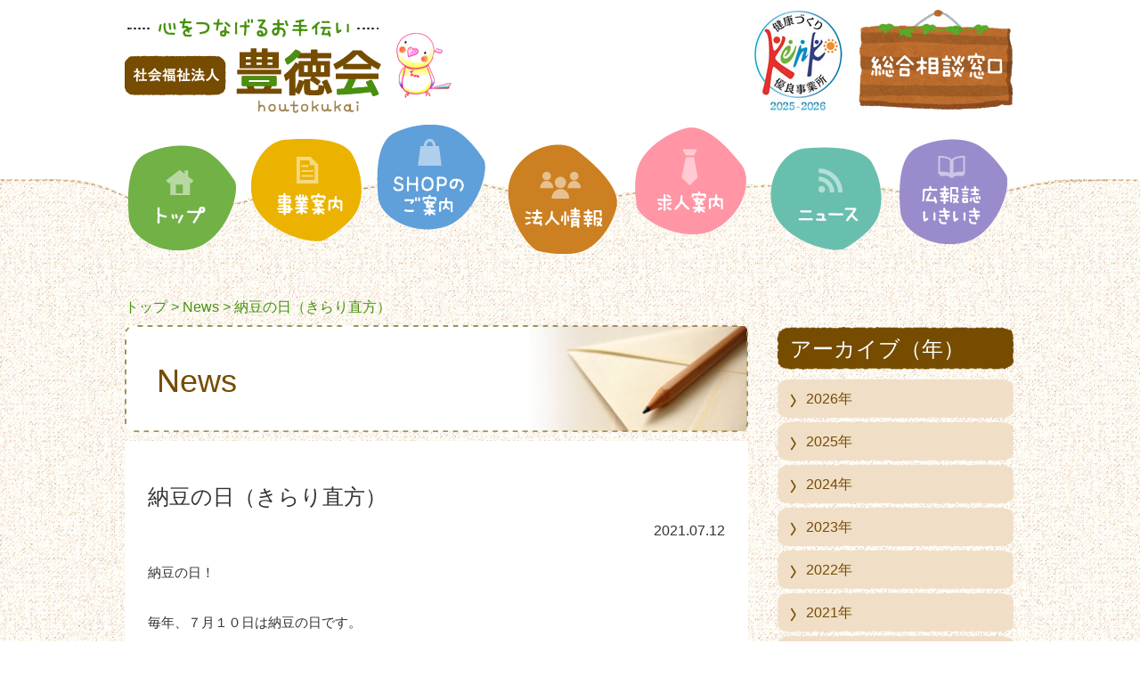

--- FILE ---
content_type: text/html; charset=UTF-8
request_url: https://houtokukai.com/12054/
body_size: 12835
content:
<!DOCTYPE html>
<html>
<head>
<!-- Google tag (gtag.js) --> 
<script async src="https://www.googletagmanager.com/gtag/js?id=G-BPM2S90SCD"></script> 
<script>
  window.dataLayer = window.dataLayer || [];
  function gtag(){dataLayer.push(arguments);}
  gtag('js', new Date());

  gtag('config', 'G-BPM2S90SCD');
</script>
<meta charset="utf-8">
<meta name="viewport" content="width=1203, user-scalable=yes">
<link rel="canonical" href="https://houtokukai.com/12054/">
<title>
納豆の日（きらり直方） - 社会福祉法人 豊徳会社会福祉法人 豊徳会</title>
<meta name="keywords" content="納豆の日（きらり直方） - 社会福祉法人 豊徳会支援センター,田川,福智,更生,商品,自然,豊徳,豊徳祭,おあしす,くれそん,介護,障害,障がい">
<meta name="description" content="納豆の日（きらり直方） - 社会福祉法人 豊徳会1979年より歩み続ける福岡県田川郡福智町の知的障害者更生施設">
<meta property="og:title" content="納豆の日（きらり直方） - 社会福祉法人 豊徳会社会福祉法人 豊徳会">
<meta property="og:description" content="納豆の日（きらり直方） - 社会福祉法人 豊徳会1979年より歩み続ける福岡県田川郡福智町の知的障害者更生施設">
<meta property="og:url" content="https://houtokukai.com/12054/">
<meta property="og:type" content="website">
<link rel="stylesheet" href="https://houtokukai.com/wp-content/themes/houtokukai2016/css/module.css">
<link rel="stylesheet" href="https://houtokukai.com/wp-content/themes/houtokukai2016/style.css?20251208">

<!--[if lt IE 9]><script src="https://houtokukai.com/wp-content/themes/houtokukai2016/js/html5shiv.js"></script><![endif]-->
<?php/*
wp_deregister_script('jquery');
wp_enqueue_script('jquery','https://ajax.googleapis.com/ajax/libs/jquery/1.8.3/jquery.min.js');
*/
?>

		<!-- All in One SEO 4.9.1.1 - aioseo.com -->
	<meta name="description" content="納豆の日！ 毎年、７月１０日は納豆の日です。 &amp;nbs" />
	<meta name="robots" content="max-image-preview:large" />
	<meta name="author" content="houtokukai"/>
	<link rel="canonical" href="https://houtokukai.com/12054/" />
	<meta name="generator" content="All in One SEO (AIOSEO) 4.9.1.1" />
		<meta property="og:locale" content="ja_JP" />
		<meta property="og:site_name" content="社会福祉法人 豊徳会 - 1979年より歩み続ける福岡県田川郡福智町の知的障害者更生施設" />
		<meta property="og:type" content="article" />
		<meta property="og:title" content="納豆の日（きらり直方） - 社会福祉法人 豊徳会" />
		<meta property="og:description" content="納豆の日！ 毎年、７月１０日は納豆の日です。 &amp;nbs" />
		<meta property="og:url" content="https://houtokukai.com/12054/" />
		<meta property="article:published_time" content="2021-07-12T05:38:50+00:00" />
		<meta property="article:modified_time" content="2021-07-12T05:38:50+00:00" />
		<meta name="twitter:card" content="summary" />
		<meta name="twitter:title" content="納豆の日（きらり直方） - 社会福祉法人 豊徳会" />
		<meta name="twitter:description" content="納豆の日！ 毎年、７月１０日は納豆の日です。 &amp;nbs" />
		<script type="application/ld+json" class="aioseo-schema">
			{"@context":"https:\/\/schema.org","@graph":[{"@type":"BlogPosting","@id":"https:\/\/houtokukai.com\/12054\/#blogposting","name":"\u7d0d\u8c46\u306e\u65e5\uff08\u304d\u3089\u308a\u76f4\u65b9\uff09 - \u793e\u4f1a\u798f\u7949\u6cd5\u4eba \u8c4a\u5fb3\u4f1a","headline":"\u7d0d\u8c46\u306e\u65e5\uff08\u304d\u3089\u308a\u76f4\u65b9\uff09","author":{"@id":"https:\/\/houtokukai.com\/author\/houtokukai\/#author"},"publisher":{"@id":"https:\/\/houtokukai.com\/#organization"},"image":{"@type":"ImageObject","url":"https:\/\/houtokukai.com\/wp-content\/uploads\/IMG_5552-1.jpg","@id":"https:\/\/houtokukai.com\/12054\/#articleImage","width":1580,"height":1185},"datePublished":"2021-07-12T14:38:50+09:00","dateModified":"2021-07-12T14:38:50+09:00","inLanguage":"ja","mainEntityOfPage":{"@id":"https:\/\/houtokukai.com\/12054\/#webpage"},"isPartOf":{"@id":"https:\/\/houtokukai.com\/12054\/#webpage"},"articleSection":"News"},{"@type":"BreadcrumbList","@id":"https:\/\/houtokukai.com\/12054\/#breadcrumblist","itemListElement":[{"@type":"ListItem","@id":"https:\/\/houtokukai.com#listItem","position":1,"name":"Home","item":"https:\/\/houtokukai.com","nextItem":{"@type":"ListItem","@id":"https:\/\/houtokukai.com\/category\/news\/#listItem","name":"News"}},{"@type":"ListItem","@id":"https:\/\/houtokukai.com\/category\/news\/#listItem","position":2,"name":"News","item":"https:\/\/houtokukai.com\/category\/news\/","nextItem":{"@type":"ListItem","@id":"https:\/\/houtokukai.com\/12054\/#listItem","name":"\u7d0d\u8c46\u306e\u65e5\uff08\u304d\u3089\u308a\u76f4\u65b9\uff09"},"previousItem":{"@type":"ListItem","@id":"https:\/\/houtokukai.com#listItem","name":"Home"}},{"@type":"ListItem","@id":"https:\/\/houtokukai.com\/12054\/#listItem","position":3,"name":"\u7d0d\u8c46\u306e\u65e5\uff08\u304d\u3089\u308a\u76f4\u65b9\uff09","previousItem":{"@type":"ListItem","@id":"https:\/\/houtokukai.com\/category\/news\/#listItem","name":"News"}}]},{"@type":"Organization","@id":"https:\/\/houtokukai.com\/#organization","name":"\u793e\u4f1a\u798f\u7949\u6cd5\u4eba \u8c4a\u5fb3\u4f1a","description":"1979\u5e74\u3088\u308a\u6b69\u307f\u7d9a\u3051\u308b\u798f\u5ca1\u770c\u7530\u5ddd\u90e1\u798f\u667a\u753a\u306e\u77e5\u7684\u969c\u5bb3\u8005\u66f4\u751f\u65bd\u8a2d","url":"https:\/\/houtokukai.com\/"},{"@type":"Person","@id":"https:\/\/houtokukai.com\/author\/houtokukai\/#author","url":"https:\/\/houtokukai.com\/author\/houtokukai\/","name":"houtokukai","image":{"@type":"ImageObject","@id":"https:\/\/houtokukai.com\/12054\/#authorImage","url":"https:\/\/secure.gravatar.com\/avatar\/26c880a1da0a6a68b556bd57dd1cc9b361439810ab41513dea1dbfdd44b0dcd9?s=96&d=mm&r=g","width":96,"height":96,"caption":"houtokukai"}},{"@type":"WebPage","@id":"https:\/\/houtokukai.com\/12054\/#webpage","url":"https:\/\/houtokukai.com\/12054\/","name":"\u7d0d\u8c46\u306e\u65e5\uff08\u304d\u3089\u308a\u76f4\u65b9\uff09 - \u793e\u4f1a\u798f\u7949\u6cd5\u4eba \u8c4a\u5fb3\u4f1a","description":"\u7d0d\u8c46\u306e\u65e5\uff01 \u6bce\u5e74\u3001\uff17\u6708\uff11\uff10\u65e5\u306f\u7d0d\u8c46\u306e\u65e5\u3067\u3059\u3002 &nbs","inLanguage":"ja","isPartOf":{"@id":"https:\/\/houtokukai.com\/#website"},"breadcrumb":{"@id":"https:\/\/houtokukai.com\/12054\/#breadcrumblist"},"author":{"@id":"https:\/\/houtokukai.com\/author\/houtokukai\/#author"},"creator":{"@id":"https:\/\/houtokukai.com\/author\/houtokukai\/#author"},"datePublished":"2021-07-12T14:38:50+09:00","dateModified":"2021-07-12T14:38:50+09:00"},{"@type":"WebSite","@id":"https:\/\/houtokukai.com\/#website","url":"https:\/\/houtokukai.com\/","name":"\u793e\u4f1a\u798f\u7949\u6cd5\u4eba \u8c4a\u5fb3\u4f1a","description":"1979\u5e74\u3088\u308a\u6b69\u307f\u7d9a\u3051\u308b\u798f\u5ca1\u770c\u7530\u5ddd\u90e1\u798f\u667a\u753a\u306e\u77e5\u7684\u969c\u5bb3\u8005\u66f4\u751f\u65bd\u8a2d","inLanguage":"ja","publisher":{"@id":"https:\/\/houtokukai.com\/#organization"}}]}
		</script>
		<!-- All in One SEO -->

<link rel="alternate" title="oEmbed (JSON)" type="application/json+oembed" href="https://houtokukai.com/wp-json/oembed/1.0/embed?url=https%3A%2F%2Fhoutokukai.com%2F12054%2F" />
<link rel="alternate" title="oEmbed (XML)" type="text/xml+oembed" href="https://houtokukai.com/wp-json/oembed/1.0/embed?url=https%3A%2F%2Fhoutokukai.com%2F12054%2F&#038;format=xml" />
<style id='wp-img-auto-sizes-contain-inline-css' type='text/css'>
img:is([sizes=auto i],[sizes^="auto," i]){contain-intrinsic-size:3000px 1500px}
/*# sourceURL=wp-img-auto-sizes-contain-inline-css */
</style>
<style id='wp-emoji-styles-inline-css' type='text/css'>

	img.wp-smiley, img.emoji {
		display: inline !important;
		border: none !important;
		box-shadow: none !important;
		height: 1em !important;
		width: 1em !important;
		margin: 0 0.07em !important;
		vertical-align: -0.1em !important;
		background: none !important;
		padding: 0 !important;
	}
/*# sourceURL=wp-emoji-styles-inline-css */
</style>
<style id='wp-block-library-inline-css' type='text/css'>
:root{--wp-block-synced-color:#7a00df;--wp-block-synced-color--rgb:122,0,223;--wp-bound-block-color:var(--wp-block-synced-color);--wp-editor-canvas-background:#ddd;--wp-admin-theme-color:#007cba;--wp-admin-theme-color--rgb:0,124,186;--wp-admin-theme-color-darker-10:#006ba1;--wp-admin-theme-color-darker-10--rgb:0,107,160.5;--wp-admin-theme-color-darker-20:#005a87;--wp-admin-theme-color-darker-20--rgb:0,90,135;--wp-admin-border-width-focus:2px}@media (min-resolution:192dpi){:root{--wp-admin-border-width-focus:1.5px}}.wp-element-button{cursor:pointer}:root .has-very-light-gray-background-color{background-color:#eee}:root .has-very-dark-gray-background-color{background-color:#313131}:root .has-very-light-gray-color{color:#eee}:root .has-very-dark-gray-color{color:#313131}:root .has-vivid-green-cyan-to-vivid-cyan-blue-gradient-background{background:linear-gradient(135deg,#00d084,#0693e3)}:root .has-purple-crush-gradient-background{background:linear-gradient(135deg,#34e2e4,#4721fb 50%,#ab1dfe)}:root .has-hazy-dawn-gradient-background{background:linear-gradient(135deg,#faaca8,#dad0ec)}:root .has-subdued-olive-gradient-background{background:linear-gradient(135deg,#fafae1,#67a671)}:root .has-atomic-cream-gradient-background{background:linear-gradient(135deg,#fdd79a,#004a59)}:root .has-nightshade-gradient-background{background:linear-gradient(135deg,#330968,#31cdcf)}:root .has-midnight-gradient-background{background:linear-gradient(135deg,#020381,#2874fc)}:root{--wp--preset--font-size--normal:16px;--wp--preset--font-size--huge:42px}.has-regular-font-size{font-size:1em}.has-larger-font-size{font-size:2.625em}.has-normal-font-size{font-size:var(--wp--preset--font-size--normal)}.has-huge-font-size{font-size:var(--wp--preset--font-size--huge)}.has-text-align-center{text-align:center}.has-text-align-left{text-align:left}.has-text-align-right{text-align:right}.has-fit-text{white-space:nowrap!important}#end-resizable-editor-section{display:none}.aligncenter{clear:both}.items-justified-left{justify-content:flex-start}.items-justified-center{justify-content:center}.items-justified-right{justify-content:flex-end}.items-justified-space-between{justify-content:space-between}.screen-reader-text{border:0;clip-path:inset(50%);height:1px;margin:-1px;overflow:hidden;padding:0;position:absolute;width:1px;word-wrap:normal!important}.screen-reader-text:focus{background-color:#ddd;clip-path:none;color:#444;display:block;font-size:1em;height:auto;left:5px;line-height:normal;padding:15px 23px 14px;text-decoration:none;top:5px;width:auto;z-index:100000}html :where(.has-border-color){border-style:solid}html :where([style*=border-top-color]){border-top-style:solid}html :where([style*=border-right-color]){border-right-style:solid}html :where([style*=border-bottom-color]){border-bottom-style:solid}html :where([style*=border-left-color]){border-left-style:solid}html :where([style*=border-width]){border-style:solid}html :where([style*=border-top-width]){border-top-style:solid}html :where([style*=border-right-width]){border-right-style:solid}html :where([style*=border-bottom-width]){border-bottom-style:solid}html :where([style*=border-left-width]){border-left-style:solid}html :where(img[class*=wp-image-]){height:auto;max-width:100%}:where(figure){margin:0 0 1em}html :where(.is-position-sticky){--wp-admin--admin-bar--position-offset:var(--wp-admin--admin-bar--height,0px)}@media screen and (max-width:600px){html :where(.is-position-sticky){--wp-admin--admin-bar--position-offset:0px}}

/*# sourceURL=wp-block-library-inline-css */
</style><style id='global-styles-inline-css' type='text/css'>
:root{--wp--preset--aspect-ratio--square: 1;--wp--preset--aspect-ratio--4-3: 4/3;--wp--preset--aspect-ratio--3-4: 3/4;--wp--preset--aspect-ratio--3-2: 3/2;--wp--preset--aspect-ratio--2-3: 2/3;--wp--preset--aspect-ratio--16-9: 16/9;--wp--preset--aspect-ratio--9-16: 9/16;--wp--preset--color--black: #000000;--wp--preset--color--cyan-bluish-gray: #abb8c3;--wp--preset--color--white: #ffffff;--wp--preset--color--pale-pink: #f78da7;--wp--preset--color--vivid-red: #cf2e2e;--wp--preset--color--luminous-vivid-orange: #ff6900;--wp--preset--color--luminous-vivid-amber: #fcb900;--wp--preset--color--light-green-cyan: #7bdcb5;--wp--preset--color--vivid-green-cyan: #00d084;--wp--preset--color--pale-cyan-blue: #8ed1fc;--wp--preset--color--vivid-cyan-blue: #0693e3;--wp--preset--color--vivid-purple: #9b51e0;--wp--preset--gradient--vivid-cyan-blue-to-vivid-purple: linear-gradient(135deg,rgb(6,147,227) 0%,rgb(155,81,224) 100%);--wp--preset--gradient--light-green-cyan-to-vivid-green-cyan: linear-gradient(135deg,rgb(122,220,180) 0%,rgb(0,208,130) 100%);--wp--preset--gradient--luminous-vivid-amber-to-luminous-vivid-orange: linear-gradient(135deg,rgb(252,185,0) 0%,rgb(255,105,0) 100%);--wp--preset--gradient--luminous-vivid-orange-to-vivid-red: linear-gradient(135deg,rgb(255,105,0) 0%,rgb(207,46,46) 100%);--wp--preset--gradient--very-light-gray-to-cyan-bluish-gray: linear-gradient(135deg,rgb(238,238,238) 0%,rgb(169,184,195) 100%);--wp--preset--gradient--cool-to-warm-spectrum: linear-gradient(135deg,rgb(74,234,220) 0%,rgb(151,120,209) 20%,rgb(207,42,186) 40%,rgb(238,44,130) 60%,rgb(251,105,98) 80%,rgb(254,248,76) 100%);--wp--preset--gradient--blush-light-purple: linear-gradient(135deg,rgb(255,206,236) 0%,rgb(152,150,240) 100%);--wp--preset--gradient--blush-bordeaux: linear-gradient(135deg,rgb(254,205,165) 0%,rgb(254,45,45) 50%,rgb(107,0,62) 100%);--wp--preset--gradient--luminous-dusk: linear-gradient(135deg,rgb(255,203,112) 0%,rgb(199,81,192) 50%,rgb(65,88,208) 100%);--wp--preset--gradient--pale-ocean: linear-gradient(135deg,rgb(255,245,203) 0%,rgb(182,227,212) 50%,rgb(51,167,181) 100%);--wp--preset--gradient--electric-grass: linear-gradient(135deg,rgb(202,248,128) 0%,rgb(113,206,126) 100%);--wp--preset--gradient--midnight: linear-gradient(135deg,rgb(2,3,129) 0%,rgb(40,116,252) 100%);--wp--preset--font-size--small: 13px;--wp--preset--font-size--medium: 20px;--wp--preset--font-size--large: 36px;--wp--preset--font-size--x-large: 42px;--wp--preset--spacing--20: 0.44rem;--wp--preset--spacing--30: 0.67rem;--wp--preset--spacing--40: 1rem;--wp--preset--spacing--50: 1.5rem;--wp--preset--spacing--60: 2.25rem;--wp--preset--spacing--70: 3.38rem;--wp--preset--spacing--80: 5.06rem;--wp--preset--shadow--natural: 6px 6px 9px rgba(0, 0, 0, 0.2);--wp--preset--shadow--deep: 12px 12px 50px rgba(0, 0, 0, 0.4);--wp--preset--shadow--sharp: 6px 6px 0px rgba(0, 0, 0, 0.2);--wp--preset--shadow--outlined: 6px 6px 0px -3px rgb(255, 255, 255), 6px 6px rgb(0, 0, 0);--wp--preset--shadow--crisp: 6px 6px 0px rgb(0, 0, 0);}:where(.is-layout-flex){gap: 0.5em;}:where(.is-layout-grid){gap: 0.5em;}body .is-layout-flex{display: flex;}.is-layout-flex{flex-wrap: wrap;align-items: center;}.is-layout-flex > :is(*, div){margin: 0;}body .is-layout-grid{display: grid;}.is-layout-grid > :is(*, div){margin: 0;}:where(.wp-block-columns.is-layout-flex){gap: 2em;}:where(.wp-block-columns.is-layout-grid){gap: 2em;}:where(.wp-block-post-template.is-layout-flex){gap: 1.25em;}:where(.wp-block-post-template.is-layout-grid){gap: 1.25em;}.has-black-color{color: var(--wp--preset--color--black) !important;}.has-cyan-bluish-gray-color{color: var(--wp--preset--color--cyan-bluish-gray) !important;}.has-white-color{color: var(--wp--preset--color--white) !important;}.has-pale-pink-color{color: var(--wp--preset--color--pale-pink) !important;}.has-vivid-red-color{color: var(--wp--preset--color--vivid-red) !important;}.has-luminous-vivid-orange-color{color: var(--wp--preset--color--luminous-vivid-orange) !important;}.has-luminous-vivid-amber-color{color: var(--wp--preset--color--luminous-vivid-amber) !important;}.has-light-green-cyan-color{color: var(--wp--preset--color--light-green-cyan) !important;}.has-vivid-green-cyan-color{color: var(--wp--preset--color--vivid-green-cyan) !important;}.has-pale-cyan-blue-color{color: var(--wp--preset--color--pale-cyan-blue) !important;}.has-vivid-cyan-blue-color{color: var(--wp--preset--color--vivid-cyan-blue) !important;}.has-vivid-purple-color{color: var(--wp--preset--color--vivid-purple) !important;}.has-black-background-color{background-color: var(--wp--preset--color--black) !important;}.has-cyan-bluish-gray-background-color{background-color: var(--wp--preset--color--cyan-bluish-gray) !important;}.has-white-background-color{background-color: var(--wp--preset--color--white) !important;}.has-pale-pink-background-color{background-color: var(--wp--preset--color--pale-pink) !important;}.has-vivid-red-background-color{background-color: var(--wp--preset--color--vivid-red) !important;}.has-luminous-vivid-orange-background-color{background-color: var(--wp--preset--color--luminous-vivid-orange) !important;}.has-luminous-vivid-amber-background-color{background-color: var(--wp--preset--color--luminous-vivid-amber) !important;}.has-light-green-cyan-background-color{background-color: var(--wp--preset--color--light-green-cyan) !important;}.has-vivid-green-cyan-background-color{background-color: var(--wp--preset--color--vivid-green-cyan) !important;}.has-pale-cyan-blue-background-color{background-color: var(--wp--preset--color--pale-cyan-blue) !important;}.has-vivid-cyan-blue-background-color{background-color: var(--wp--preset--color--vivid-cyan-blue) !important;}.has-vivid-purple-background-color{background-color: var(--wp--preset--color--vivid-purple) !important;}.has-black-border-color{border-color: var(--wp--preset--color--black) !important;}.has-cyan-bluish-gray-border-color{border-color: var(--wp--preset--color--cyan-bluish-gray) !important;}.has-white-border-color{border-color: var(--wp--preset--color--white) !important;}.has-pale-pink-border-color{border-color: var(--wp--preset--color--pale-pink) !important;}.has-vivid-red-border-color{border-color: var(--wp--preset--color--vivid-red) !important;}.has-luminous-vivid-orange-border-color{border-color: var(--wp--preset--color--luminous-vivid-orange) !important;}.has-luminous-vivid-amber-border-color{border-color: var(--wp--preset--color--luminous-vivid-amber) !important;}.has-light-green-cyan-border-color{border-color: var(--wp--preset--color--light-green-cyan) !important;}.has-vivid-green-cyan-border-color{border-color: var(--wp--preset--color--vivid-green-cyan) !important;}.has-pale-cyan-blue-border-color{border-color: var(--wp--preset--color--pale-cyan-blue) !important;}.has-vivid-cyan-blue-border-color{border-color: var(--wp--preset--color--vivid-cyan-blue) !important;}.has-vivid-purple-border-color{border-color: var(--wp--preset--color--vivid-purple) !important;}.has-vivid-cyan-blue-to-vivid-purple-gradient-background{background: var(--wp--preset--gradient--vivid-cyan-blue-to-vivid-purple) !important;}.has-light-green-cyan-to-vivid-green-cyan-gradient-background{background: var(--wp--preset--gradient--light-green-cyan-to-vivid-green-cyan) !important;}.has-luminous-vivid-amber-to-luminous-vivid-orange-gradient-background{background: var(--wp--preset--gradient--luminous-vivid-amber-to-luminous-vivid-orange) !important;}.has-luminous-vivid-orange-to-vivid-red-gradient-background{background: var(--wp--preset--gradient--luminous-vivid-orange-to-vivid-red) !important;}.has-very-light-gray-to-cyan-bluish-gray-gradient-background{background: var(--wp--preset--gradient--very-light-gray-to-cyan-bluish-gray) !important;}.has-cool-to-warm-spectrum-gradient-background{background: var(--wp--preset--gradient--cool-to-warm-spectrum) !important;}.has-blush-light-purple-gradient-background{background: var(--wp--preset--gradient--blush-light-purple) !important;}.has-blush-bordeaux-gradient-background{background: var(--wp--preset--gradient--blush-bordeaux) !important;}.has-luminous-dusk-gradient-background{background: var(--wp--preset--gradient--luminous-dusk) !important;}.has-pale-ocean-gradient-background{background: var(--wp--preset--gradient--pale-ocean) !important;}.has-electric-grass-gradient-background{background: var(--wp--preset--gradient--electric-grass) !important;}.has-midnight-gradient-background{background: var(--wp--preset--gradient--midnight) !important;}.has-small-font-size{font-size: var(--wp--preset--font-size--small) !important;}.has-medium-font-size{font-size: var(--wp--preset--font-size--medium) !important;}.has-large-font-size{font-size: var(--wp--preset--font-size--large) !important;}.has-x-large-font-size{font-size: var(--wp--preset--font-size--x-large) !important;}
/*# sourceURL=global-styles-inline-css */
</style>

<style id='classic-theme-styles-inline-css' type='text/css'>
/*! This file is auto-generated */
.wp-block-button__link{color:#fff;background-color:#32373c;border-radius:9999px;box-shadow:none;text-decoration:none;padding:calc(.667em + 2px) calc(1.333em + 2px);font-size:1.125em}.wp-block-file__button{background:#32373c;color:#fff;text-decoration:none}
/*# sourceURL=/wp-includes/css/classic-themes.min.css */
</style>
<link rel='stylesheet' id='slb_core-css' href='https://houtokukai.com/wp-content/plugins/simple-lightbox/client/css/app.css?ver=2.9.4' type='text/css' media='all' />
<script type="text/javascript" src="https://houtokukai.com/wp-content/themes/houtokukai2016/js/common.js?ver=6.9" id="cjsu_common-js"></script>
<script type="text/javascript" src="https://houtokukai.com/wp-content/themes/houtokukai2016/js/rollover.js?ver=6.9" id="cjsu_rollover-js"></script>
<link rel="https://api.w.org/" href="https://houtokukai.com/wp-json/" /><link rel="alternate" title="JSON" type="application/json" href="https://houtokukai.com/wp-json/wp/v2/posts/12054" /><link rel="EditURI" type="application/rsd+xml" title="RSD" href="https://houtokukai.com/xmlrpc.php?rsd" />
<meta name="generator" content="WordPress 6.9" />
<link rel='shortlink' href='https://houtokukai.com/?p=12054' />
<link rel="icon" href="https://houtokukai.com/wp-content/uploads/icon.png" sizes="32x32" />
<link rel="icon" href="https://houtokukai.com/wp-content/uploads/icon.png" sizes="192x192" />
<link rel="apple-touch-icon" href="https://houtokukai.com/wp-content/uploads/icon.png" />
<meta name="msapplication-TileImage" content="https://houtokukai.com/wp-content/uploads/icon.png" />
</head>
<body>
<header>
    <div class="inner_header clearfix">
        <div class="logo"><a href="https://houtokukai.com"><img src="https://houtokukai.com/wp-content/themes/houtokukai2016/img/logo202410.png" alt="心をつなげるお手伝い社会福祉法人豊徳会"></a></div>
        <div class="hd_r">
            <div>
                <img src="https://houtokukai.com/wp-content/themes/houtokukai2016/img/yuryojigyousyo2025-2026.jpg" alt="健康づくり優良事業所">
            </div>
            <div>
                <a href="https://houtokukai.com/comprehensive-window/"><img src="https://houtokukai.com/wp-content/themes/houtokukai2016/img/contact.png" alt="総合相談窓口" class="fillter"></a>
            </div>
        </div>
    </div>
</header>
<nav>
    <ul class="clearfix">
        <li><a href="https://houtokukai.com"><img src="https://houtokukai.com/wp-content/themes/houtokukai2016/img/nav_01_off.png" alt="トップ"></a></li>
        <li><a href="https://houtokukai.com/facility/"><img src="https://houtokukai.com/wp-content/themes/houtokukai2016/img/nav_02_off.png" alt="事業案内"></a></li>
        <li><a href="https://houtokukai.com/shop-information/"><img src="https://houtokukai.com/wp-content/themes/houtokukai2016/img/nav_03_off.png" alt="SHOPのご案内"></a></li>
        <li><a href="https://houtokukai.com/company/"><img src="https://houtokukai.com/wp-content/themes/houtokukai2016/img/nav_04_off.png" alt="法人情報"></a></li>
        <li><a href="https://houtokukai.com/recruit2/"><img src="https://houtokukai.com/wp-content/themes/houtokukai2016/img/nav_05_off.png" alt="求人案内" ></a></li>
        <li><a href="https://houtokukai.com/category/news/"><img src="https://houtokukai.com/wp-content/themes/houtokukai2016/img/nav_06_off.png" alt="ニュース" ></a></li>
        <li><a href="https://houtokukai.com/category/publish-ikiiki/"><img src="https://houtokukai.com/wp-content/themes/houtokukai2016/img/nav_07_off.png" alt="広報誌いきいき" ></a></li>
    </ul>
</nav>
<div id="wrapper" class="clearfix">
<div class="pan"><a href="https://houtokukai.com">トップ</a>  &gt;  
<a href="https://houtokukai.com/category/news/" rel="category tag">News</a>  &gt;
納豆の日（きらり直方）</div>
<div id="content">


<h1 class="ttl_sub type_05">News </h1>

<div class="sub_body">
<h2>納豆の日（きらり直方）</h2>
<p class="ta_r mb_10">2021.07.12</p>

<div class="single_body"><p>納豆の日！</p>
<p>毎年、７月１０日は納豆の日です。</p>
<p><a href="https://houtokukai.com/wp-content/uploads/IMG_5552-1.jpg" data-slb-active="1" data-slb-asset="654802524" data-slb-internal="0" data-slb-group="12054"><img decoding="async" class="alignleft size-medium wp-image-12093" src="https://houtokukai.com/wp-content/uploads/IMG_5552-1-190x143.jpg" alt="" width="190" height="143" srcset="https://houtokukai.com/wp-content/uploads/IMG_5552-1-190x143.jpg 190w, https://houtokukai.com/wp-content/uploads/IMG_5552-1-768x576.jpg 768w, https://houtokukai.com/wp-content/uploads/IMG_5552-1-390x293.jpg 390w, https://houtokukai.com/wp-content/uploads/IMG_5552-1.jpg 1580w" sizes="(max-width: 190px) 100vw, 190px" /></a></p>
<p>&nbsp;</p>
<p>&nbsp;</p>
<p>&nbsp;</p>
<p>&nbsp;</p>
<p>&nbsp;</p>
<p>今年も、納豆が届きました。</p>
<figure class="wp-caption alignleft attachment-12091"><a href="https://houtokukai.com/wp-content/uploads/IMG_5704.jpg" data-slb-active="1" data-slb-asset="160306283" data-slb-internal="0" data-slb-group="12054"><img decoding="async" class="alignleft size-medium wp-image-12091" src="https://houtokukai.com/wp-content/uploads/IMG_5704-190x143.jpg" alt="" width="190" height="143" srcset="https://houtokukai.com/wp-content/uploads/IMG_5704-190x143.jpg 190w, https://houtokukai.com/wp-content/uploads/IMG_5704-768x576.jpg 768w, https://houtokukai.com/wp-content/uploads/IMG_5704-390x293.jpg 390w, https://houtokukai.com/wp-content/uploads/IMG_5704.jpg 1580w" sizes="(max-width: 190px) 100vw, 190px" /></a></figure>
<figure></figure>
<figure></figure>
<figure></figure>
<figure></figure>
<figure></figure>
<p>&nbsp;</p>
<p>早速、給食に納豆が出ました。</p>
<figure></figure>
<figure class="wp-caption alignleft attachment-12092"><a href="https://houtokukai.com/wp-content/uploads/IMG_5718.jpg" data-slb-active="1" data-slb-asset="781173564" data-slb-internal="0" data-slb-group="12054"><img decoding="async" class="alignleft size-medium wp-image-12092" src="https://houtokukai.com/wp-content/uploads/IMG_5718-167x250.jpg" alt="" width="167" height="250" srcset="https://houtokukai.com/wp-content/uploads/IMG_5718-167x250.jpg 167w, https://houtokukai.com/wp-content/uploads/IMG_5718-768x1149.jpg 768w, https://houtokukai.com/wp-content/uploads/IMG_5718-361x540.jpg 361w, https://houtokukai.com/wp-content/uploads/IMG_5718.jpg 1057w" sizes="(max-width: 167px) 100vw, 167px" /></a></figure>
<p>&nbsp;</p>
<p>&nbsp;</p>
<p>&nbsp;</p>
<p>&nbsp;</p>
<p>&nbsp;</p>
<p>&nbsp;</p>
<p>&nbsp;</p>
<p>&nbsp;</p>
<p>納豆には、免疫力を高める効果があるとかないとか・・・</p>
<p>子供たちは、おいしそうに食べていました。</p>
<p>九州納豆組合の皆様、今年もありがとうございました。</p>
<figure class="wp-caption alignleft attachment-12093"></figure>
<p>&nbsp;</p>
</div>
</div>

</div><!-- /content -->

<aside>
<section class="as_nav">
    <h2 class="mb_10">アーカイブ（年）</h2>
    <ul>
        	<li><a href='https://houtokukai.com/date/2026/'>2026年</a></li>
	<li><a href='https://houtokukai.com/date/2025/'>2025年</a></li>
	<li><a href='https://houtokukai.com/date/2024/'>2024年</a></li>
	<li><a href='https://houtokukai.com/date/2023/'>2023年</a></li>
	<li><a href='https://houtokukai.com/date/2022/'>2022年</a></li>
	<li><a href='https://houtokukai.com/date/2021/'>2021年</a></li>
	<li><a href='https://houtokukai.com/date/2020/'>2020年</a></li>
	<li><a href='https://houtokukai.com/date/2019/'>2019年</a></li>
	<li><a href='https://houtokukai.com/date/2018/'>2018年</a></li>
	<li><a href='https://houtokukai.com/date/2017/'>2017年</a></li>
	<li><a href='https://houtokukai.com/date/2016/'>2016年</a></li>
	<li><a href='https://houtokukai.com/date/2013/'>2013年</a></li>
	<li><a href='https://houtokukai.com/date/2012/'>2012年</a></li>
    </ul>
	<h2 class="mb_10">カテゴリー</h2>
   
        	<li class="cat-item cat-item-1"><a href="https://houtokukai.com/category/news/">News</a>
</li>
	<li class="cat-item cat-item-29"><a href="https://houtokukai.com/category/%e3%81%8d%e3%82%89%e3%82%8a%e7%9b%b4%e6%96%b9/">きらり直方</a>
</li>
	<li class="cat-item cat-item-9"><a href="https://houtokukai.com/category/%e3%82%b8%e3%83%a7%e3%83%96%e3%82%b5%e3%83%9d%e3%83%bc%e3%83%88%e3%81%bf%e3%82%8d%e3%81%8f/">ジョブサポートみろく</a>
</li>
	<li class="cat-item cat-item-7"><a href="https://houtokukai.com/category/%e3%83%87%e3%82%a4%e3%82%b5%e3%83%9d%e3%83%bc%e3%83%88%e3%81%bf%e3%82%8d%e3%81%8f/">デイサポートみろく</a>
</li>
	<li class="cat-item cat-item-6"><a href="https://houtokukai.com/category/%e5%85%90%e7%ab%a5%e7%99%ba%e9%81%94%e6%94%af%e6%8f%b4%e3%82%bb%e3%83%b3%e3%82%bf%e3%83%bc%e3%80%80%e3%81%8d%e3%82%89%e3%82%8a/">児童発達支援センター　きらり</a>
</li>
	<li class="cat-item cat-item-3"><a href="https://houtokukai.com/category/item/">商品のご紹介</a>
</li>
	<li class="cat-item cat-item-4"><a href="https://houtokukai.com/category/publish-ikiiki/">広報誌 いきいき</a>
</li>
	<li class="cat-item cat-item-10"><a href="https://houtokukai.com/category/%e6%b1%82%e4%ba%ba%e6%a1%88%e5%86%85/">求人案内</a>
</li>
	<li class="cat-item cat-item-32"><a href="https://houtokukai.com/category/%e7%9b%b8%e8%ab%87%e6%94%af%e6%8f%b4%e3%82%bb%e3%83%b3%e3%82%bf%e3%83%bc/">相談支援センター</a>
</li>
	<li class="cat-item cat-item-8"><a href="https://houtokukai.com/category/%e7%ac%ac%e4%ba%8c%e3%81%bf%e3%82%8d%e3%81%8f%e5%9c%92/">第二みろく園</a>
</li>
	<li class="cat-item cat-item-28"><a href="https://houtokukai.com/category/%e9%87%8d%e8%a6%81/">重要</a>
</li>
   
</section>

<div class="as_bn">
    <a href="https://houtokukai.com/facility/kureson/"><img src="https://houtokukai.com/wp-content/themes/houtokukai2016/img/bn_as_01.png" alt="お困りの際は、まずこちらにご相談ください。相談支援センター/障がい者支援センター「くれそん」支援についてご案内いたします。障がい児者相談窓口　0947-46-9503"></a>
</div>
<div class="as_bn">
    <a href="https://houtokukai.com/recruit2/"><img src="https://houtokukai.com/wp-content/themes/houtokukai2016/img/bn_as_02.png" alt="求人案内"></a>
</div>

<div class="as_bn">
    <a href="https://houtokukai.com/jobcurry/" target="_blank"><img src="https://houtokukai.com/wp-content/themes/houtokukai2016/img/job_05.png" alt="オリジナルカレーの開発、製造します！"></a>
</div>
<div class="as_bn">
    <a href="https://www.kanoa-vb.com/" target="_blank"><img src="https://houtokukai.com/wp-content/themes/houtokukai2016/img/banner_kanoa-vb_202509.png" alt="私たちはカノアラウレアーズ福岡を応援しています。"></a>
</div>
</aside>
<div class="main_ft clearfix clear">
<section class="mf_l">
<h2 class="mb_20"><img src="https://houtokukai.com/wp-content/themes/houtokukai2016/img/ttl_main_ft.png" alt="社会福祉法人豊徳会"></h2>
<p class="bold fs17 mb_20">豊徳会は、<br />
“共に生きる”をモットーに<br />
心と心で繋がったより暖かい社会の創造をめざし、<br />
安心して暮らせるための支援を行っています。</p>
<p class="fs17 brown mb_10">〒822-1211<br>
福岡県田川郡福智町伊方638</p>
<p><img src="https://houtokukai.com/wp-content/themes/houtokukai2016/img/ft_tel.png" alt="tel0947-22-7705 fax0947-22-7706"></p>
<table class="tb_mf">
<tr>
<td><img src="https://houtokukai.com/wp-content/themes/houtokukai2016/img/text_mail.png" alt="メール"></td>
<td><a href="mailto:info@houtokukai.com">info@houtokukai.com</a></td>
</tr>
<tr>
<td><img src="https://houtokukai.com/wp-content/themes/houtokukai2016/img/text_url.png" alt="ホームページ"></td>
<td><a href="https://www.houtokukai.com">https://www.houtokukai.com</a></td>
</tr>
</table>
</section>
<div class="fl_r"><img src="https://houtokukai.com/wp-content/themes/houtokukai2016/img/map.png" alt=""></div>
</div></div><!-- /wrapper -->
<footer>
<div class="inner_footer clearfix">
<div class="ft_col1">
<ul>
<li><a href="https://houtokukai.com">トップページ</a></li>
<li>
	<a href="https://houtokukai.com/facility/">事業案内</a>
    <ul>
    <li><a href="https://houtokukai.com/facility/">社会福祉法人 豊徳会本部（総合案内）</a></li>
    <li><a href="https://houtokukai.com/facility/miroku/">障がい者支援施設 みろく園</a></li>
    <li><a href="https://houtokukai.com/facility/miroku2/">障がい者支援施設 第二みろく園</a></li>
    <li><a href="https://houtokukai.com/facility/daysupportmiroku/">生活介護事業所 デイサポートみろく</a></li>
    <li><a href="https://houtokukai.com/facility/grouphome/">指定共同生活援助事業所　グループホームみろく</a></li>
    <li><a href="https://houtokukai.com/facility/job-miroku/">多機能型就労継続支援B型事業所 ジョブサポートみろく</a></li>
    <li><a href="https://houtokukai.com/facility/kirari/">児童発達支援センター きらり</a></li>
		<li><a href="https://houtokukai.com/facility/kirari2/">児童発達支援センター きらり直方</a></li>
    <li><a href="https://houtokukai.com/facility/youmore/">福岡県発達障がい者支援センター ゆう・もあ</a></li>
    <li><a href="https://houtokukai.com/facility/kureson/">障がい者支援センター くれそん（障がい児者相談窓口）</a></li>
    <li><a href="https://houtokukai.com/facility/jump/">障がい者就業・生活支援センター じゃんぷ</a></li>
    <li><a href="https://houtokukai.com/facility/oashisu/">田川支援センター おあしす</a></li>
    <!--<li><a href="https://houtokukai.com/facility/bigfoot/">ケア・タクシー ビッグフット</a></li>-->
    <li><a href="https://houtokukai.com/facility/gh_akaike/">認知症対応型共同生活介護 グループホームあかいけ（高齢者相談窓口）</a></li>
	<li><a href="https://houtokukai.com/facility/sumire/">田川郡　障がい者相談支援事業所　すみれ</a></li>
    <li><a href="https://houtokukai.com/facility/中津原豊徳太陽発電所/">中津原豊徳会太陽発電所</a></li><li><a href="https://houtokukai.com/jobcurry/">オリジナルカレー開発</a></li>
    </ul>
</li>
</ul>
</div>

<div class="ft_col3">
<ul>
<li>
	<a href="https://houtokukai.com/shop-information/">SHOPのご案内</a>
    <ul>
    <li><a href="https://houtokukai.com/sirogomaabura/">こがね色白胡麻油</a></li>
    <li><a href="https://houtokukai.com/mugisyo-tyu/">本格麦焼酎”みろく”</a></li>
    <li><a href="https://houtokukai.com/本格いも焼酎-自立/">本格芋焼酎”自立”</a></li>
    <li><a href="https://houtokukai.com/organic-soap/">手作りオイル石けん</a></li>
    <li><a href="https://houtokukai.com/memorial-kandume/">筑豊メモリアル缶詰</a></li>
    <li><a href="https://houtokukai.com/memorial-tshirt/">筑豊メモリアルTシャツ</a></li>
    <li><a href="https://houtokukai.com/kanso-kikurage/">乾燥きくらげ</a></li>
    <li><a href="https://houtokukai.com/shop-information/order-contact/">お問い合わせ</a></li>
    </ul>
</li>
<li>
	<a href="https://houtokukai.com/organization-outline/">法人情報</a>
    <ul>
    <li><a href="https://houtokukai.com/message/">理事長あいさつ</a></li>
    <li><a href="https://houtokukai.com/organization-outline/">取り組み・活動</a></li>
    <li><a href="https://houtokukai.com/history/">沿革</a></li>
    <li><a href="https://houtokukai.com/ci/">法人概要</a></li>
    <li><a href="https://houtokukai.com/kessankoukoku/">決算公告</a></li>
    <li><a href="https://houtokukai.com/contact-address/">ご連絡先・所在地一覧</a></li>
    <li><a href="https://houtokukai.com/voice/">苦情解決体制</a></li>
    </ul>
</li>
</ul>
</div>

<div class="ft_col2">
<ul>
<li>
	<a href="https://houtokukai.com/recruit2/">求人案内</a>
    <ul>
    <li><a href="https://houtokukai.com/recruit2/">求人情報一覧</a></li>
    </ul>
</li>
<li>
	<a href="https://houtokukai.com/comprehensive-window/">総合相談窓口</a>
    <ul>
    <li><a href="https://houtokukai.com/mailform/">相談メールフォーム</a></li>
    <li><a href="https://houtokukai.com/faq/">FAQ</a></li>
    </ul>
</li>
<li><a href="https://houtokukai.com/links/">Links</a></li>
<li><a href="https://houtokukai.com/privacy-policy/">個人情報保護規程</a></li>
<li><a href="https://houtokukai.com/site-map/">サイトマップ</a></li>
<li><a href="https://houtokukai.com/category/news/">News</a></li>
<li><a href="https://houtokukai.com/category/publish-ikiiki/">広報誌いきいき</a></li>
</ul>
</div>

</div>
<div class="ft_bottom">
<div class="inner_ft_bottom">
<ul class="fl_l">
<li><a href="https://houtokukai.com/links/">Links</a></li>
<li><a href="https://houtokukai.com/privacy-policy/">個人情報保護規程</a></li>
<li><a href="https://houtokukai.com/site-map/">サイトマップ</a></li>
</ul>

<div class="fl_r">
Copyright &copy; HOUTOKUKAI. All Rights Reserved. 
</div>
</div>
<div class="clear"></div>
</div>
</footer>
</body>
<script type="speculationrules">
{"prefetch":[{"source":"document","where":{"and":[{"href_matches":"/*"},{"not":{"href_matches":["/wp-*.php","/wp-admin/*","/wp-content/uploads/*","/wp-content/*","/wp-content/plugins/*","/wp-content/themes/houtokukai2016/*","/*\\?(.+)"]}},{"not":{"selector_matches":"a[rel~=\"nofollow\"]"}},{"not":{"selector_matches":".no-prefetch, .no-prefetch a"}}]},"eagerness":"conservative"}]}
</script>
<script type="module"  src="https://houtokukai.com/wp-content/plugins/all-in-one-seo-pack/dist/Lite/assets/table-of-contents.95d0dfce.js?ver=4.9.1.1" id="aioseo/js/src/vue/standalone/blocks/table-of-contents/frontend.js-js"></script>
<script type="text/javascript" src="https://houtokukai.com/wp-includes/js/jquery/jquery.min.js?ver=3.7.1" id="jquery-core-js"></script>
<script type="text/javascript" src="https://houtokukai.com/wp-includes/js/jquery/jquery-migrate.min.js?ver=3.4.1" id="jquery-migrate-js"></script>
<script type="text/javascript" src="https://houtokukai.com/wp-content/plugins/simple-lightbox/client/js/prod/lib.core.js?ver=2.9.4" id="slb_core-js"></script>
<script type="text/javascript" src="https://houtokukai.com/wp-content/plugins/simple-lightbox/client/js/prod/lib.view.js?ver=2.9.4" id="slb_view-js"></script>
<script type="text/javascript" src="https://houtokukai.com/wp-content/plugins/simple-lightbox/themes/baseline/js/prod/client.js?ver=2.9.4" id="slb-asset-slb_baseline-base-js"></script>
<script type="text/javascript" src="https://houtokukai.com/wp-content/plugins/simple-lightbox/themes/default/js/prod/client.js?ver=2.9.4" id="slb-asset-slb_default-base-js"></script>
<script type="text/javascript" src="https://houtokukai.com/wp-content/plugins/simple-lightbox/template-tags/item/js/prod/tag.item.js?ver=2.9.4" id="slb-asset-item-base-js"></script>
<script type="text/javascript" src="https://houtokukai.com/wp-content/plugins/simple-lightbox/template-tags/ui/js/prod/tag.ui.js?ver=2.9.4" id="slb-asset-ui-base-js"></script>
<script type="text/javascript" src="https://houtokukai.com/wp-content/plugins/simple-lightbox/content-handlers/image/js/prod/handler.image.js?ver=2.9.4" id="slb-asset-image-base-js"></script>
<script id="wp-emoji-settings" type="application/json">
{"baseUrl":"https://s.w.org/images/core/emoji/17.0.2/72x72/","ext":".png","svgUrl":"https://s.w.org/images/core/emoji/17.0.2/svg/","svgExt":".svg","source":{"concatemoji":"https://houtokukai.com/wp-includes/js/wp-emoji-release.min.js?ver=6.9"}}
</script>
<script type="module">
/* <![CDATA[ */
/*! This file is auto-generated */
const a=JSON.parse(document.getElementById("wp-emoji-settings").textContent),o=(window._wpemojiSettings=a,"wpEmojiSettingsSupports"),s=["flag","emoji"];function i(e){try{var t={supportTests:e,timestamp:(new Date).valueOf()};sessionStorage.setItem(o,JSON.stringify(t))}catch(e){}}function c(e,t,n){e.clearRect(0,0,e.canvas.width,e.canvas.height),e.fillText(t,0,0);t=new Uint32Array(e.getImageData(0,0,e.canvas.width,e.canvas.height).data);e.clearRect(0,0,e.canvas.width,e.canvas.height),e.fillText(n,0,0);const a=new Uint32Array(e.getImageData(0,0,e.canvas.width,e.canvas.height).data);return t.every((e,t)=>e===a[t])}function p(e,t){e.clearRect(0,0,e.canvas.width,e.canvas.height),e.fillText(t,0,0);var n=e.getImageData(16,16,1,1);for(let e=0;e<n.data.length;e++)if(0!==n.data[e])return!1;return!0}function u(e,t,n,a){switch(t){case"flag":return n(e,"\ud83c\udff3\ufe0f\u200d\u26a7\ufe0f","\ud83c\udff3\ufe0f\u200b\u26a7\ufe0f")?!1:!n(e,"\ud83c\udde8\ud83c\uddf6","\ud83c\udde8\u200b\ud83c\uddf6")&&!n(e,"\ud83c\udff4\udb40\udc67\udb40\udc62\udb40\udc65\udb40\udc6e\udb40\udc67\udb40\udc7f","\ud83c\udff4\u200b\udb40\udc67\u200b\udb40\udc62\u200b\udb40\udc65\u200b\udb40\udc6e\u200b\udb40\udc67\u200b\udb40\udc7f");case"emoji":return!a(e,"\ud83e\u1fac8")}return!1}function f(e,t,n,a){let r;const o=(r="undefined"!=typeof WorkerGlobalScope&&self instanceof WorkerGlobalScope?new OffscreenCanvas(300,150):document.createElement("canvas")).getContext("2d",{willReadFrequently:!0}),s=(o.textBaseline="top",o.font="600 32px Arial",{});return e.forEach(e=>{s[e]=t(o,e,n,a)}),s}function r(e){var t=document.createElement("script");t.src=e,t.defer=!0,document.head.appendChild(t)}a.supports={everything:!0,everythingExceptFlag:!0},new Promise(t=>{let n=function(){try{var e=JSON.parse(sessionStorage.getItem(o));if("object"==typeof e&&"number"==typeof e.timestamp&&(new Date).valueOf()<e.timestamp+604800&&"object"==typeof e.supportTests)return e.supportTests}catch(e){}return null}();if(!n){if("undefined"!=typeof Worker&&"undefined"!=typeof OffscreenCanvas&&"undefined"!=typeof URL&&URL.createObjectURL&&"undefined"!=typeof Blob)try{var e="postMessage("+f.toString()+"("+[JSON.stringify(s),u.toString(),c.toString(),p.toString()].join(",")+"));",a=new Blob([e],{type:"text/javascript"});const r=new Worker(URL.createObjectURL(a),{name:"wpTestEmojiSupports"});return void(r.onmessage=e=>{i(n=e.data),r.terminate(),t(n)})}catch(e){}i(n=f(s,u,c,p))}t(n)}).then(e=>{for(const n in e)a.supports[n]=e[n],a.supports.everything=a.supports.everything&&a.supports[n],"flag"!==n&&(a.supports.everythingExceptFlag=a.supports.everythingExceptFlag&&a.supports[n]);var t;a.supports.everythingExceptFlag=a.supports.everythingExceptFlag&&!a.supports.flag,a.supports.everything||((t=a.source||{}).concatemoji?r(t.concatemoji):t.wpemoji&&t.twemoji&&(r(t.twemoji),r(t.wpemoji)))});
//# sourceURL=https://houtokukai.com/wp-includes/js/wp-emoji-loader.min.js
/* ]]> */
</script>
<script type="text/javascript" id="slb_footer">/* <![CDATA[ */if ( !!window.jQuery ) {(function($){$(document).ready(function(){if ( !!window.SLB && SLB.has_child('View.init') ) { SLB.View.init({"ui_autofit":true,"ui_animate":true,"slideshow_autostart":true,"slideshow_duration":"6","group_loop":true,"ui_overlay_opacity":"0.8","ui_title_default":false,"theme_default":"slb_default","ui_labels":{"loading":"Loading","close":"Close","nav_next":"Next","nav_prev":"Previous","slideshow_start":"Start slideshow","slideshow_stop":"Stop slideshow","group_status":"Item %current% of %total%"}}); }
if ( !!window.SLB && SLB.has_child('View.assets') ) { {$.extend(SLB.View.assets, {"654802524":{"id":12093,"type":"image","internal":true,"source":"https:\/\/houtokukai.com\/wp-content\/uploads\/IMG_5552-1.jpg","title":"IMG_5552","caption":"","description":""},"160306283":{"id":12091,"type":"image","internal":true,"source":"https:\/\/houtokukai.com\/wp-content\/uploads\/IMG_5704.jpg","title":"IMG_5704","caption":"","description":""},"781173564":{"id":12092,"type":"image","internal":true,"source":"https:\/\/houtokukai.com\/wp-content\/uploads\/IMG_5718.jpg","title":"IMG_5718","caption":"","description":""}});} }
/* THM */
if ( !!window.SLB && SLB.has_child('View.extend_theme') ) { SLB.View.extend_theme('slb_baseline',{"name":"\u30d9\u30fc\u30b9\u30e9\u30a4\u30f3","parent":"","styles":[{"handle":"base","uri":"https:\/\/houtokukai.com\/wp-content\/plugins\/simple-lightbox\/themes\/baseline\/css\/style.css","deps":[]}],"layout_raw":"<div class=\"slb_container\"><div class=\"slb_content\">{{item.content}}<div class=\"slb_nav\"><span class=\"slb_prev\">{{ui.nav_prev}}<\/span><span class=\"slb_next\">{{ui.nav_next}}<\/span><\/div><div class=\"slb_controls\"><span class=\"slb_close\">{{ui.close}}<\/span><span class=\"slb_slideshow\">{{ui.slideshow_control}}<\/span><\/div><div class=\"slb_loading\">{{ui.loading}}<\/div><\/div><div class=\"slb_details\"><div class=\"inner\"><div class=\"slb_data\"><div class=\"slb_data_content\"><span class=\"slb_data_title\">{{item.title}}<\/span><span class=\"slb_group_status\">{{ui.group_status}}<\/span><div class=\"slb_data_desc\">{{item.description}}<\/div><\/div><\/div><div class=\"slb_nav\"><span class=\"slb_prev\">{{ui.nav_prev}}<\/span><span class=\"slb_next\">{{ui.nav_next}}<\/span><\/div><\/div><\/div><\/div>"}); }if ( !!window.SLB && SLB.has_child('View.extend_theme') ) { SLB.View.extend_theme('slb_default',{"name":"\u30c7\u30d5\u30a9\u30eb\u30c8 (\u30e9\u30a4\u30c8)","parent":"slb_baseline","styles":[{"handle":"base","uri":"https:\/\/houtokukai.com\/wp-content\/plugins\/simple-lightbox\/themes\/default\/css\/style.css","deps":[]}]}); }})})(jQuery);}/* ]]> */</script>
<script type="text/javascript" id="slb_context">/* <![CDATA[ */if ( !!window.jQuery ) {(function($){$(document).ready(function(){if ( !!window.SLB ) { {$.extend(SLB, {"context":["public","user_guest"]});} }})})(jQuery);}/* ]]> */</script>
</html>

--- FILE ---
content_type: text/css
request_url: https://houtokukai.com/wp-content/themes/houtokukai2016/style.css?20251208
body_size: 6617
content:
@charset "UTF-8";
/*
Theme Name: 豊徳会 リニューアル
Author: taku hayuka
Description: houtoku castam themes.
Version: 1
Tags: houtoku
Text Domain: houtoku
*/

/* CSS Document */



/************************
共有パーツ
************************/
body{
	margin:0;
	padding:0;
	color:#333333;
	font-size:16px;
	background: url(img/bg.jpg) repeat;
font-family:'Helvetica','Arial','メイリオ','ヒラギノ角ゴ Pro W3','ヒラギノ角ゴシック ProN','Hiragino Kaku Gothic Pro','ＭＳ Ｐゴシック',sans-serif;
	line-height:1.6;
}

img{max-width:100%; height:auto; vertical-align:bottom;}

a:hover img.ho{
  opacity:0.7;
  filter:alpha(opacity=70);
  -ms-filter: "alpha( opacity=70 )";
}
a:hover img {
    opacity: 0.8;
    transition-duration: 0.5s;
}
a {
color:#47910f;
text-decoration:none;
}

a:hover {
text-decoration:underline;
}

.brown{
	color:#754c00;
}

.mb50{
	margin-bottom:50px;
}

.mt50{
	margin-top:50px;
}

.flex {
    display: -webkit-flex;
    display: flex;
    -webkit-flex-wrap: wrap; /* Safari */
    -webkit-justify-content: space-between;
    justify-content: space-between;
    flex-wrap: wrap;
}

.flex_wrap_left {
	display: -webkit-flex;
	display: flex;
	-webkit-flex-wrap: wrap; /* Safari */
	flex-wrap:wrap;
	-webkit-justify-content: flex-start;
	justify-content:flex-start
}

.ttl_sub{
	background: url(img/bg_ttl_sub.png) no-repeat;
	background-size:100% 100%;
	height:86px;
	padding:34px 0 0 36px;
	font-size:36px;
	color:#754c00;
	margin-bottom:10px;
}
.ttl_sub.type_01{background:url(img/bg_ttl_sub_01.png) no-repeat;background-size:100% 100%;}
.ttl_sub.type_02{background:url(img/bg_ttl_sub_02.png) no-repeat;background-size:100% 100%;}
.ttl_sub.type_03{background:url(img/bg_ttl_sub_03.png) no-repeat;background-size:100% 100%;}
.ttl_sub.type_04{background:url(img/bg_ttl_sub_04.png) no-repeat;background-size:100% 100%;}
.ttl_sub.type_05{background:url(img/bg_ttl_sub_05.png) no-repeat;background-size:100% 100%;}
.ttl_sub.type_06{background:url(img/bg_ttl_sub_06.png) no-repeat;background-size:100% 100%;}
.ttl_sub.type_07{background:url(img/bg_ttl_sub_07.png) no-repeat;background-size:100% 100%;}

.ttl_sub span:nth-child(n+2) {    
    font-size: 83%;
}

.ttl_sub span:nth-child(n+2):before {
   content:" / ";
}

.aligncenter{
	clear: both;
	display: block;
	margin-left: auto;
	margin-right: auto;
}

.sp{
display:none;
}

.pc{
	display:block;
}
/************************
header
************************/
header{
	margin:0;
	width:100%;
	background:#fff;
}
.inner_header{
	margin:auto;
	width:1000px;
	padding-top:11px;
}

.logo{
	float:left;
}

.hd_r{
	float:right;
}
.hd_r div{
	float:left;
	margin-left:18px;
}

/************************
nav
************************/
nav{
	background:url(img/bg_nav.png) repeat-x;
	height:146px;
}
nav ul{
	margin:auto;
	width:1203px;
	height:146px;
	background:url(img/bg_navul.png) no-repeat;
}
nav ul li{
	float:left;
}
nav ul li:first-child{
	margin-left:102px;
}


/************************
main
************************/
#wrapper{
	margin:0 auto 140px;
	padding-top:40px;
	width:1000px;
}

#sub_wrapper{
	margin:0 auto 140px;
	width:1000px;
}

.pan{
	line-height:40px;
	color:#47910f;
}

#content{
	width:700px;
	float:left;
	margin-bottom:60px;
}

.bn_main_ft{
	margin-bottom:45px;
}

/************************
aside
************************/
aside{
	width:269px;
	float:right;
	margin-bottom:60px;
}
.as_nav{
	margin-bottom:24px;
}
.as_nav h2{
	padding:8px 16px 4px;
	color:#fff;
	font-size:24px;
	background:url(img/ttl_as_nav.png) no-repeat;
	background-size:100% 100%;
}
.as_nav li{
	margin-top:3px;
	font-size:16px;
	background:url(img/bg_asnav_li.png) no-repeat;
	background-size:100% 100%;
}
.as_nav li a,.as_nav li span{
	color:#754c00;
	padding:10px 15px 10px 34px;
	display:block;
	background:url(img/arrow_as.png) no-repeat left 15px;
}
.as_bn{
	margin-bottom:24px;
}

/************************
footer
************************/
footer{
	background:#fff url(img/bg_footer.jpg) repeat-x top;
	padding-top:50px;
}
.inner_footer{
	margin:0 auto 50px;
	width:1000px;
}
.ft_col1{
	float:left;
	width:548px;
}

.ft_col2{
	float:left;
	width:240px;
}

.ft_col3{
	float:left;
	width:212px;
}

.ft_bottom{
	height:30px;
	background:#754c00;
}

.inner_footer li{
	margin-bottom:20px;
	font-weight:bold;
}
.inner_footer li a{
	color:#47910f;
}
.inner_footer li ul li{
	font-weight:normal;
	font-size:15px;
	background:url(img/mark01.png) 8px 7px no-repeat;
	padding-left:20px;
	margin-bottom:4px;
}
.inner_footer li ul li a{
	color:#000;
}

.inner_ft_bottom{
	margin:auto;
	width:1000px;
	color:#fff;
	font-size:14px;
	line-height:30px;
}
.inner_ft_bottom a{
	color:#fff;
}
.inner_ft_bottom li{
	display:inline-block;
	margin-right:30px;
}
/************************
top
************************/
.news_sec{
	float:left;
	width:662px;
}
.news_sec h2{
	position:relative;
}
.ttl_btn{
	position:absolute;
	right:0;
	top:0;
	bottom:0;
	margin:auto;
}

.list_news{
	background:url(img/bd_news.png) left top no-repeat, url(img/bd_news.png) left bottom no-repeat;
	height:204px;
	overflow:hidden;
	padding:4px 2px 4px;
}
.list_news ul{
	height:168px;
	background:#fff;
	padding:18px 28px;
	overflow:auto;
}
.list_news ul li{
	margin-bottom:10px;
	font-size:16px;
}
.list_news ul li .date{
	float:left;
	margin-right:14px;
	color:#3c7c00;
}
.list_news ul li a{
	color:#000;
}
.list_news ul li:last-child{
	margin-bottom:0;
}

.recruit_sec{
	float:right;
	width:321px;
}

.recruit_sec>*{
	display: block;
	margin-bottom: 10px;
}


.sec_facility{
	margin-top:70px;
	margin-bottom:80px;
}
.sec_facility h2{
	position:relative;
	margin-bottom:18px;
}
.list_faci li{
	float:left;
	margin-left:12px;
	margin-bottom:16px;
}
.list_faci li:nth-child(4n+1){
	margin-left:0;
}


.list_job li{
	float:left;
	width:376px;
	height:260px;
	margin-right:36px;
	margin-bottom:44px;
	position:relative;
	font-size:15px;
}
.list_job li .btn_job{
	position:absolute;
	bottom:0;
	right:0;
}
.list_dantai{
	margin-bottom:40px;
}
.list_dantai li{
	float:left;
	margin-right:22px;
}

.list_dantai2{
	margin-bottom:80px;
}
.list_dantai2 li{
	width:44%;
	max-width:240px;
	float:left;
	margin-right:3%;
}


.mf_l{
	float:left;
	width:440px;
}
.tb_mf td{
	padding:5px 20px 0 0;
}


.info_sec .rinen {
	background-color:#F4D572;
	padding: 1.1em 1.1em 0.85em;
	margin-top:15px;
	margin-bottom: 20px;
	color: rgb(0, 0, 0);
	border-radius: 4px;
	outline: dashed 2px #fff;
	outline-offset: -7px;
	font-size: 1.2em;
}

header .rinen {
	
	margin: 39px 7px 0 34px;
	color: rgb(0, 0, 0);
	width: 266px;
	float: left;
	font-size: 12px;
}
/************************
sub_page
************************/
.sub_body{
	background:#fff;
	padding:44px 26px;
}

.sub_body h3{
	font-size:30px;
	color:#3c8100;
	border-left:10px solid #99c77a;
	padding-left:20px;
	border-radius:5px;
	margin-bottom:26px;
	margin-top:60px;
}
.sub_body h3:first-of-type{
	margin-top:0;
}
.sub_body h5{
	margin:40px 0 10px;
	background:#47910f;
	color:#fff;
	font-size:20px;
	padding:6px 10px;
	border-radius:10px;
}

.sub_body h6 span{
	font-size:14px;
}

.sub_body h6{
	margin:30px 0 0;
	color:#47910f;
	font-size:18px;
}

.sub_body ul{
	margin-bottom:30px;
}
.sub_body ul li{
	padding:20px 0;
	background:url(img/bg_footer.jpg) repeat-x bottom;
	clear:both;
	position:relative
}
.sub_body ul li strong{
}
.sub_body ul li em{
	position:absolute;
	margin:auto;
	top:0;
	bottom:0;
	left:270px;
}
.sub_body p{
	padding:7px 0;
	line-height:1.5;
}

.sub_body div.mfp_buttons ul li{
	padding:0;
	clear:none;
}

/************************
一覧
************************/
.sec_arc{
	margin-bottom:45px;
}
.sec_arc h2{
}
.sec_arc h2 span{
	font-size:14px;
	display:block;
	padding:5px;
	color:#fff;
	background:#47910f;
	border-radius:10px;
	margin-bottom:5px;
}
.ac_thumb{
	float:left;
	margin-right:20px;
}

/************************
single
************************/
.single_body{
	margin-bottom:60px;
}

.single_body h1{font-size:30px; margin-bottom:30px;}
.single_body h2{margin:80px 0 30px; font-size:26px; clear:both;}
.single_body h3{margin:80px 0 30px; font-size:20px; clear:both;}
.single_body h4, .single_body h5, .single_body h6{
	margin-top:15px;
}
.single_body p{font-size:15px; margin-bottom:20px;}
figure{margin:0 0 20px; text-align:left;}
figure img{max-width:100%; height:auto;}
.single_body figure p{height:0; margin:0;}
figcaption{margin-top:10px; font-size:12px; color:#888888; text-align:left;}
.single_body figcaption a{color:#888888; text-decoration:underline;}
.alignleft{float:left; margin:0 30px 30px 0;}
figure img.alignleft{margin:0; float:none;}
.alignright{float:right; margin:0 0 30px 30px;}
figure img.alignright{margin:0; float:none;}
blockquote{
	clear:both;
	margin:60px 0 10px;
	padding:0 40px 30px;
	border:1px solid #ebebeb;
	background:#f7f7f7;
	/*background-image: url(img/bg_quo_01.png), url(img/bg_quo_02.png);*/
	background-repeat:no-repeat;
	background-position:top left, bottom right;
}
cite{
	font-style:normal;
	font-size:12px;
	color:#888888;
	margin-bottom:60px;
	display:block;
}
	
.single_body blockquote p{margin-bottom:0;}
.detail-sub{
	clear:both;
	margin:60px 0 60px;
	padding:30px;
	border:1px solid #ebebeb;
	background:#f7f7f7;
}
.single_body .detail-sub p{margin-bottom:0;}
.single_body ul{margin:60px 0;}
.single_body ul li{
	margin:0 0 20px 20px;
	list-style:disc outside;
}


/************************
pagination
************************/
.pagination{
	margin:40px 0;
	text-align:center;
	position:relative;
}
.pagination a, .pagination span{
	padding:10px 14px;
}
.pagination span.current{font-weight:bold;}
.pagination a.pg_pre,.pagination a.pg_next{
	padding:8px 14px;
	border:1px solid #ebebeb;
	background:#fffffb;
}
.pagination a.pg_pre{
	position:absolute;
	left:0;
	top:-8px;
}
.pagination a.pg_next{
	position:absolute;
	right:0;
	top:-8px;
}


/*20161004*/

.tabletopline {
	margin-bottom:30px;
}

.ml10 {
	margin-left:10px !important;
}

.mt30 {
	margin-top:30px !important;
}

.mt60 {
	margin-top:60px !important;
}

 table.company {
	width:100%;
	margin-bottom:30px;
	border-top:2px dashed #efdec9;
}

 table.company tr{
	
}

 table.company th{
	color:#734b10;
	font-size:16px;
	text-align:right;
	padding:10px 20px 10px 0;
	font-weight:normal;
	width:22%;
	vertical-align:top;
	border-bottom:2px dashed #efdec9;
}


 table.company td{
	color:#333333;
	font-size:16px;
	text-align:left;
	padding:10px;
	border-bottom:2px dashed #efdec9;
}

 table.company td th{
	color:#734b10;
	font-size:16px;
	text-align:left;
	padding:10px 20px 10px 0;
	font-weight:normal;
	width:16%;
	vertical-align:top;
	border-bottom:none;
	border-top:2px dashed #efdec9;
}


 table.company td td{
	 border-bottom:none;
	 border-top:2px dashed #efdec9;
 }

p.teiso {
	font-size:20px;
}

.list_style01 li {
	margin-bottom:5px;
	color:#333333;
	font-size:16px;
	list-style:none;
	background:none;
	border:none;
}

.list_style01 li {
	margin-bottom:5px !important;
	padding:0 !important;
	color:#333333;
	font-size:16px;
	list-style:none;
	background:none !important;
	border:none !important;
}

.sp_3col img {
	width:30%;
	height:auto;
	margin:10px 1%;
}
	
.sp_3col .cap {
	width:30%;
	float:left;
	margin:10px 1%;
}

.sp_3col .cap img{
	width:100%;
	height:auto;
	margin:0;
}


.sp_3col .cap p{
	margin:0;
}

.ol_style01 {
	margin-left:20px;
	margin-top:10px;
}

.ol_style01 li {
	margin-bottom:15px;
	color:#333333;
	font-size:16px;
	list-style:decimal;
	background:none;
	border:none;
}

.ol_style01 li strong{
	padding-top:20px;
}

p.mb30 {
	margin-bottom:20px !important;
	margin-top:-10px !important;
}

ul.sitemap {
	margin-bottom:0;
}

ul.sitemap li{
	background:url(../houtokukai2016sp/img/sub_arrow.png) left 19px no-repeat;
	padding:10px 10px 10px 15px;
	font-size:20px;
	
}

ul.sitemap li ul {
	margin-top:10px;
	margin-left:10px;
}

ul.sitemap li ul li{
	background:url(../houtokukai2016sp/img/sub_arrow.png) left center no-repeat;
	padding-left:15px;
	border-top:2px dashed #efdec9;
	font-size:16px;
}

.sub_body ul.shop_link {
	margin-top:80px;
	
}

.sub_body ul.shop_link li{
	float:left !important;
	width:150px !important;
	background:none !important;
	margin:0 12px 0 0 !important;
	padding:0 !important;
	clear:none !important;
}


.sub_body ul.shop_link li p{
	background:url(../houtokukai2016sp/img/sub_arrow.png) left 12px no-repeat;
	padding-left:10px;
	text-align:center;
	letter-spacing:-1px;
}

.mr0 {
	margin-right:0 !important;
}

.sub_body ul.company_list {
	margin-top:0;
	
}

.sub_body ul.company_list li{
	float:left !important;
	width:189px !important;
	background:none !important;
	margin:0 13px !important;
	padding:0 !important;
	clear:none !important;
}


.sub_body ul.company_list li p{
	text-align:center;
	margin-bottom:20px;
}

.price_list {
	border-top:1px solid #1b784c;
	border-right:1px solid #1b784c;
}

.price_list th{
	border-left:1px solid #1b784c;
	border-bottom:1px solid #1b784c;
	padding:10px;
	background-color:#d8f4cd;
	font-size:15px;
}

.price_list td{
	border-left:1px solid #1b784c;
	border-bottom:1px solid #1b784c;
	padding:10px;
	font-size:13px;
	text-align:left;
}

.schedule_list {
	border-top:1px solid #1b784c;
	border-right:1px solid #1b784c;
width:450px;
}

.schedule_list th{
	border-left:1px solid #1b784c;
	border-bottom:1px solid #1b784c;
	padding:10px;
	background-color:#d8f4cd;
	font-size:15px;
}

.schedule_list td{
	border-left:1px solid #1b784c;
	border-bottom:1px solid #1b784c;
	padding:10px;
	font-size:13px;
	text-align:left;
}

.recruit p.lead {
	font-size:16px;
	line-height:150%;
	color:#333333;
	margin:0;
	padding:0;
}

.recruit .info {
	margin-top:35px;
	padding-bottom:10px;
	background:url(https://houtokukai.com/wp-content/themes/houtokukai2016/img/line.png) bottom left no-repeat;
}

.recruit .info h3{
	border:none;
	margin:0 0 10px;
	padding:0;
	background:url(https://houtokukai.com/wp-content/themes/houtokukai2016/img/line.png) top left no-repeat;
}

.recruit .info h3 img{
	width:100px;
}

.recruit .info ul {
	margin:0;
	padding:0 15px;
}

.recruit .info ul li{
	margin:0;
	padding:0;
	background:none;
	color:#3c8100;
	font-size:15px;
	margin-bottom:10px;
}

.recruit .info ul li a{
	text-decoration:none;
	color:#333333;
}

.recruit .info ul li a:hover{
	text-decoration:underline;
}

.recruit_job{
	border: 2px solid #99c77a;
    margin: 20px 20px 80px;
    padding: 20px 20px 0;
    border-radius: 10px;
}

.recruit_job .recruit_job_ttl{
	color: #3c8100;
	text-align:center;
	font-weight:bold;
	font-size:24px;
	margin:0 0 20px;
}

/**********************  20220302　修正箇所 *********************/
.recruit_job ul li{
	background:none;
	font-size:18px;
	padding:0;
	margin-bottom:20px;
	width:48%;
	text-align:center;
}

.recruit .recruit_job ul li p{
	text-align:center;
	padding:10px 0;
}

.recruit .recruit_job ul li p a{
	color:#333333;
	text-decoration:underline
}

.recruit .recruit_job ul li a:hover{
	text-decoration:none;
}

.sub_body .form_btn2 li{
	width:48%;
	border:none;
	padding:0;
	background:none;
	margin-bottom:20px;
}

.sub_body .form_btn2 li a{
	display:block;
	text-align:center;
	padding:20px 0;
	color:#FFFFFF;
	font-size:20px;
	background-color:#469110;
cursor:pointer;
border-style: none;
-moz-box-shadow: 1px 1px 1px rgba(000,000,000,0.3);
-webkit-box-shadow: 1px 1px 1px rgba(000,000,000,0.3);
	border-radius: 5px;        /* CSS3草案 */  
    -webkit-border-radius: 5px;    /* Safari,Google Chrome用 */  
    -moz-border-radius: 5px;   /* Firefox用 */ 
}

.sub_body .form_btn2 li a:hover{
	background-color:#99c77a;
	text-decoration:none;
}
/**********************  20220302　修正箇所	 ここまで *********************/

.recruit_list {
	margin:20px 0 ;
}

.recruit_list li {
	position:relative;
	padding:25px 25px 0;
	margin-bottom:20px;
	border:3px solid #f0e4ce;
	background:none !important;
	border-radius: 5px;        /* CSS3草案 */  
    -webkit-border-radius: 5px;    /* Safari,Google Chrome用 */  
    -moz-border-radius: 5px;   /* Firefox用 */
}

.recruit_list li .ttl{
	color:#67370f;
	font-size:24px;
	font-weight:bold;
	margin-left:25px;
}

.recruit_list ul li {
	padding:0;
	border:none;
}

/*
.recruit_list li .facility_btn {
	position:absolute;
	top:15px;
	right:20px;
}

.recruit_list li .facility_btn a{
	display:block;
	width:135px;
	height:50px;
	text-indent:-9999px;
	background:url(https://houtokukai.com/wp-content/themes/houtokukai2016/img/btn_guide.png) top left no-repeat;
}
*/

.recruit_list li .facility_btn {
	position:absolute;
	top:15px;
	right:20px;
}

.recruit_list li .facility_btn a{


}

.recruit_list li .recruit_img {
	width:300px;
	float:left;
	margin:25px 25px 0;
}

.recruit_list li ul {
	width:280px;
	float:left;
	margin:30px 0 0;
}

.recruit_list li ul li{
	background:url(recruit/arrow_recruit.png) left center no-repeat !important;
	font-size:16px;
	padding-left:15px;
	line-height:1;
	margin:0 0 15px;
	padding-bottom:0;
}


.recruit_list li ul li a{
	color:#333333;
	font-size:16px;
	text-decoration:none;
}


.recruit_list li ul li a:hover{
	text-decoration: underline;
}

.staff_voice {
	background:url(https://houtokukai.com/wp-content/themes/houtokukai2016/img/line.png) bottom left no-repeat;
	margin-bottom:30px;
}

.staff_voice dt{
	width:140px;
	float:left;
	padding-bottom:10px;
}


.staff_voice dd{
	width:480px;
	float:right;
}

.staff_voice dd h4{
	font-size:18px;
	color:#525252;
	font-weight:bold;
	margin:0;
}

.staff_voice dd p{
	margin-top:10px;
	padding:0;
	font-size:14px;
	color:#525252;
	line-height:150%;
}

.staff_voice dd p.spec{
	font-size:18px;
	line-height:140%;
	margin-bottom:10px;
}

.staff_voice dd p.spec  span{
	font-size:14px;
	color:#666666;
}

.staff_voice dd dl.qanda {
	padding:10px 0;
}

.staff_voice dd dl.qanda dt{
	 width:480px;
	font-size:16px;
	font-weight:bold;
	margin-bottom:0;
	padding:0;
	float:none;
}

.staff_voice dd dl.qanda dd{
	font-size:15px;
	color:#333333;
	float:none;
	padding-bottom:20px;
}

.recruit h3.ttl {
	font-size:28px;
}


.photo {
	width:360px;
	float:left;
}

.photo img{
	width:100%;
}

.contact_area {
	width:260px;
	float:right;
	background:url(https://houtokukai.com/wp-content/themes/houtokukai2016/img/line.png) top left no-repeat;
}

.contact_area h4 {
	background:url(https://houtokukai.com/wp-content/themes/houtokukai2016/img/line.png) bottom left no-repeat;
	margin-bottom:5px;
	padding:15px 0;
	text-align:center;
	line-height:1;
	color:#67370f;
	font-weight:bold;
}

.contact_area p {
	font-size:14px;
	line-height:200%;
}

.contact_area p span{
	font-size:24px;
}
	
.contact_area .btn a{
	display:block;
	width:260px;
	height:55px;
	text-indent:-9999px;
	background:url(https://houtokukai.com/wp-content/themes/houtokukai2016/img/btn_mailcontact.png) top left no-repeat;
}


.recruit table {
	margin-top:40px;
	width:650px;
	border-top:1px solid #a79963;
	border-left:1px solid #a79963;
}


.sub_body .recruit table {
	margin-top:0;
}

.recruit th {
	padding:15px;
	border-bottom:1px solid #a79963;
	border-right:1px solid #a79963;
	font-size:16px;
	color:#754c00;
	background-color:#faf0e4;
	width:80px;
}

.recruit td {
	padding:15px;
	border-bottom:1px solid #a79963;
	border-right:1px solid #a79963;
	font-size:14px;
	color:#333333;
	line-height:150%;
}

.recruit td dl.other{
}

.recruit td dl.other dt{
	width:200px;
	line-height:20px;
	font-size:14px;
}

.recruit td dl.other dd{
	margin-left:200px;
	margin-top:-20px;
	line-height:20px;
	font-size:14px;
}

.recruit .recruit_btn {
	position:relative;
	padding-bottom:70px;
}

.recruit .recruit_btn li{
	margin:0;
	padding:0;
	background:none;

}

.recruit .recruit_btn li.send{
	position:absolute;
	top:40px;
	right:0;
}

.recruit .recruit_btn li.send a{
	display:block;
	width:420px;
	height:55px;
	text-indent:-9999px;
	background:url(https://houtokukai.com/wp-content/themes/houtokukai2016/img/btn_mailcontact2.png) top left no-repeat;
}

.recruit .recruit_btn li.return{
	position:absolute;
	top:40px;
	left:0;
}

.recruit .recruit_btn li.return a{
	display:block;
	width:195px;
	height:55px;
	text-indent:-9999px;
	background:url(https://houtokukai.com/wp-content/themes/houtokukai2016/img/btn_return.png) top left no-repeat;
}

.sub_body .recruit .form_btn li{
	width:48%;
	border:none;
	padding:0;
	background:none;
	margin-bottom:20px;
}

.recruit .form_btn li a{
	display:block;
	text-align:center;
	padding:20px 0;
	color:#FFFFFF;
	font-size:20px;
	background-color:#469110;
cursor:pointer;
border-style: none;
-moz-box-shadow: 1px 1px 1px rgba(000,000,000,0.3);
-webkit-box-shadow: 1px 1px 1px rgba(000,000,000,0.3);
	border-radius: 5px;        /* CSS3草案 */  
    -webkit-border-radius: 5px;    /* Safari,Google Chrome用 */  
    -moz-border-radius: 5px;   /* Firefox用 */ 
}

.recruit .form_btn li a:hover{
	background-color:#99c77a;
	text-decoration:none;
}


p.facility {
	text-align:right;
	margin-top:-40px;
	margin-right:30px;
}

/*お問い合わせフォーム*/

.tb_contact{
	width:100%;
	border-top:2px dashed #f2e3cc;
	border-collapse:collapse;
}
.tb_contact th, .tb_contact td{
	padding:15px;
	border-bottom:2px dashed #f2e3cc;
	font-size:16px;
}
.tb_contact th{
	color:#693607;
	width:200px;
}


.tb_contact td input{
	font-size:16px;
	border:1px solid #a0914c;
	background-color:#FFFFFF;
	padding:10px;
	border-radius: 5px;        /* CSS3草案 */  
    -webkit-border-radius: 5px;    /* Safari,Google Chrome用 */  
    -moz-border-radius: 5px;   /* Firefox用 */ 
}

.tb_contact td textarea{
	font-size:16px;
	border:1px solid #a0914c;
	background-color:#FFFFFF;
	padding:10px;
	border-radius: 5px;        /* CSS3草案 */  
    -webkit-border-radius: 5px;    /* Safari,Google Chrome用 */  
    -moz-border-radius: 5px;   /* Firefox用 */ 
}

.tb_contact th span {
padding:5px;
background-color:red;
color:#FFFFFF;
font-size:10px;
line-height:1;
display:block;
width:30px;
text-align:center;
margin-top:-25px;
} 


p.ta_c input {
	text-align:center;
	margin:20px;
	padding:20px 100px;
	color:#FFFFFF;
	font-size:20px;
	background-color:#469110;
cursor:pointer;
border-style: none;
-moz-box-shadow: 1px 1px 1px rgba(000,000,000,0.3);
-webkit-box-shadow: 1px 1px 1px rgba(000,000,000,0.3);
	border-radius: 5px;        /* CSS3草案 */  
    -webkit-border-radius: 5px;    /* Safari,Google Chrome用 */  
    -moz-border-radius: 5px;   /* Firefox用 */ 
}

.recruit_ttl {
	width:260px;
	margin:23px 0 0 345px;
	
	font-size:16px;
	line-height:1;
	color:#346f00;
	text-align:center;
	font-weight:bold;
	padding:10px 0;
}

.recruit_ttl span{
font-weight:normal;
color:#99c77a;
}

.fukuri_ttl{
margin: 30px 0 0;
background-color: #346f00;
border-radius: 35px;
padding: 10px;
color:#FFFFFF;
font-weight:bold;
font-size:24px;
text-align: center
}

.recruit_catch_list li{
	font-size:18px;
	padding-left:20px;
}

.recruit_catch_list li .hojyo{
	border:2px solid #99c77a;
	margin:20px;
	padding:20px;
	border-radius:10px;
}

.recruit_catch_list li .hojyo h6{
	margin-top:0;
	font-weight:bold;
}

.recruit_catch_list li .hojyo p{
	font-size:15px;
}

.recruit_catch_list li h4{
	font-size:20px;
	font-weight:bold;
	color:#346f00;
}

.entry_contact{
	width:100%;
	border-top:2px dashed #f2e3cc;
	border-collapse:collapse;
}
.entry_contact td{
	padding:15px 0;
	border-bottom:2px dashed #f2e3cc;
	font-size:16px;
}
.entry_contact th{
	padding:15px 0 0;
	color:#693607;
	font-size:16px;
	text-align:left
}

.entry_contact td input{
	font-size:16px;
	border:1px solid #a0914c;
	background-color:#FFFFFF;
	padding:10px;
	border-radius: 5px;        /* CSS3草案 */  
    -webkit-border-radius: 5px;    /* Safari,Google Chrome用 */  
    -moz-border-radius: 5px;   /* Firefox用 */ 
}

.entry_contact td textarea{
	width:90%;
	font-size:16px;
	border:1px solid #a0914c;
	background-color:#FFFFFF;
	padding:20px 10px;
	border-radius: 5px;        /* CSS3草案 */  
    -webkit-border-radius: 5px;    /* Safari,Google Chrome用 */  
    -moz-border-radius: 5px;   /* Firefox用 */ 
}

.entry_contact td select{
  -webkit-appearance:none;
    appearance:none;
  padding:15px 40px 15px 15px !important;
  box-sizing:border-box;
  font-size:16px;
  border:#a0914c 1px solid;
  border-radius:5px;
  background:url(https://houtokukai.com/wp-content/themes/houtokukai2016/img/arrow_dw.png) 98% center no-repeat;
}


.schedule_table{
  border-spacing: 0;
	border:1px solid #9ccc5c;
	border-radius:10px;
	margin:10px;
	
}

.schedule_table th{
	padding:10px;
	text-align:center;
	font-size:16px;
	background:#f0ffe0;
	color:#086a37;
	border-radius:10px 10px 0 0;
}

.schedule_table td{
	border-top:1px solid #9ccc5c;
	padding:10px;
	text-align:left;
	font-size:14px;
	color:#086a37;
}

.movie_list li {
	width:48%;
}

.movie_list li h4{
	font-size:18px;
	font-weight:bold;
	margin-bottom:10px;
}
	
.movie_list li .movie{
  width: 100%;
  aspect-ratio: 16 / 9;
}
.movie_list li .movie iframe {
  width: 100%;
  height: 100%;
}

/********************************
レスポンシブ
********************************/

@media screen and (max-width: 1200px) {
}

--- FILE ---
content_type: application/x-javascript
request_url: https://houtokukai.com/wp-content/themes/houtokukai2016/js/common.js?ver=6.9
body_size: 223
content:
/* ------------------------------------------------------------------

 common.js
	
------------------------------------------------------------------ */
(function($){
//
//fillter
//
$(document).ready(function(){
   $('.fillter').hover(function(){  
   $(this).stop().animate({'opacity' : '0.8'}, 300);  
   }, function(){$(this).stop().animate({'opacity' : '1'}, 300);});
});


//
//pegetop
//

$(function() {
	var topBtn = $('.btn_totop');	
	topBtn.hide();
	$(window).scroll(function () {
		if ($(this).scrollTop() > 100) {
			topBtn.fadeIn();
		} else {
			topBtn.fadeOut();
		}
	});
	//スクロールしてトップ
    topBtn.click(function () {
		$('body,html').animate({
			scrollTop: 0
		}, 500);
		return false;
    });
});


})(jQuery);






--- FILE ---
content_type: application/x-javascript
request_url: https://houtokukai.com/wp-content/themes/houtokukai2016/js/rollover.js?ver=6.9
body_size: 1460
content:
/**
 * クロスフェードするロールオーバー処理
 * rollover2.js
 * Copyright (c) 2007 KAZUMiX
 * http://d.hatena.ne.jp/KAZUMiX/20071017/rollover2
 * 
 * Licensed under the MIT License:
 * https://www.opensource.org/licenses/mit-license.php
 * 
 * 更新履歴
 * 2009/06/02 ブラウザの「戻る」でフェード状態が残っている場合に対処
 * 2007/10/17 公開
 */

(function(){
   // ページ遷移時に透明にする用
   var rolloverImages = [];
   
   function setRollOver2(){
     if(!document.images){return;}
     var imgs = document.images;
     var insert = [];
     for(var i=0,len=imgs.length; i<len; i++){
       var splitname = imgs[i].src.split('_off.');
       if(splitname[1]){
         var rolloverImg = document.createElement('img');
         rolloverImages.push(rolloverImg);
         rolloverImg.src = splitname[0]+'_on.'+splitname[1];
         var alpha = 0;
         rolloverImg.currentAlpha = alpha;
         rolloverImg.style.opacity = alpha/100;
         rolloverImg.style.filter = 'alpha(opacity='+alpha+')';
         rolloverImg.style.position = 'absolute';

         //ロールオーバー・アウト処理それぞれを設定
         addEvent(rolloverImg,'mouseover',function(){setFader(this,100);});
         addEvent(rolloverImg,'mouseout',function(){setFader(this,0);});
         addEvent(rolloverImg,'tochstart',function(){setFader(this,100);});
         addEvent(rolloverImg,'tochend',function(){setFader(this,0);});

         // 後で追加するために追加場所と共に保存しておく
         // この時点で追加するとdocument.imagesが書き換わって不都合
         insert[insert.length] = {position:imgs[i],element:rolloverImg};
       }
     }
     // ↑で作ったロールオーバー画像を追加
     for(i=0,len=insert.length; i<len ;i++){
       var parent = insert[i].position.parentNode;
       parent.insertBefore(insert[i].element,insert[i].position);
     }

     // ページ遷移時にはフェード状態をクリアする
     addEvent(window,'beforeunload', clearRollover);
   }

   // 指定要素を指定透明度にするためのフェードアニメを設定する関数

   function setFader(targetObj,targetAlpha){
     targetObj.targetAlpha = targetAlpha;
     if(targetObj.currentAlpha==undefined){
       targetObj.currentAlpha = 100;
     }
     if(targetObj.currentAlpha==targetObj.targetAlpha){
       return;
     }
     if(!targetObj.fading){
       if(!targetObj.fader){
         targetObj.fader = fader;
       }
       targetObj.fading = true;
       targetObj.fader();
     }
   }

   // アルファ値をターゲット値に近づける関数
   // ターゲット値になったら終了

   function fader(){
     this.currentAlpha += (this.targetAlpha - this.currentAlpha)*0.2;
     if(Math.abs(this.currentAlpha-this.targetAlpha)<1){
       this.currentAlpha = this.targetAlpha;
       this.fading = false;
     }
     var alpha = parseInt(this.currentAlpha);
     this.style.opacity = alpha/100;
     this.style.filter = 'alpha(opacity='+alpha+')';
     if(this.fading){
       var scope = this;
       setTimeout(function(){fader.apply(scope)},30);
     }
   }
   
   // すべてのロールオーバー画像を透明にする関数（遷移時用）

   function clearRollover(){
     for(var i=0,len=rolloverImages.length; i<len; i++){
       var image = rolloverImages[i];
       image.style.opacity = 0;
       image.style.filter = 'alpha(opacity=0)';
     }
   }

   // イベントを追加する関数

   function addEvent(eventTarget, eventName, func){
     if(eventTarget.addEventListener){
       // モダンブラウザ
       eventTarget.addEventListener(eventName, func, false);
     }else if(window.attachEvent){
       // IE
       eventTarget.attachEvent('on'+eventName, function(){func.apply(eventTarget);});
     }
   }

   addEvent(window,'load',setRollOver2);

 })();
